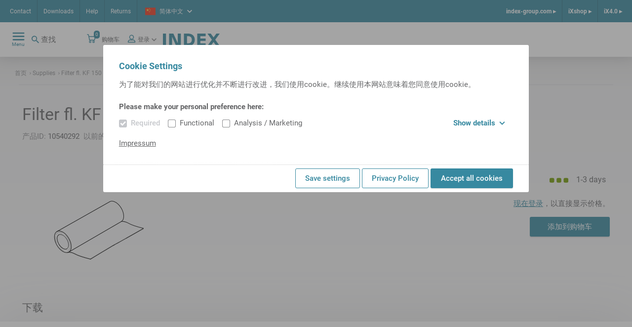

--- FILE ---
content_type: image/svg+xml
request_url: https://ixshop.ixworld.com/medias/Filtervlies-f-r-Emulsion-3d.svg?context=bWFzdGVyfGltYWdlc3wzNDI3fGltYWdlL3N2Zyt4bWx8YUdFNEwyZzFaUzg1TURReE1EZzVNRFk1TURnMkwwWnBiSFJsY25ac2FXVnpJR2JEdkhJZ1JXMTFiSE5wYjI0dE0yUXVjM1pufGU3NWJjMTQ2NDYxNTFmNGY3OWVjZjk3NjAyOGFiMjgwMDQzMjNiNzkxNzg1Mjc0YzIyMDg4ZDg0YjRkYjllNTY
body_size: 3427
content:
<?xml version="1.0" encoding="utf-8"?>
<!-- Generator: Adobe Illustrator 16.0.3, SVG Export Plug-In . SVG Version: 6.00 Build 0)  -->
<!DOCTYPE svg PUBLIC "-//W3C//DTD SVG 1.1//EN" "http://www.w3.org/Graphics/SVG/1.1/DTD/svg11.dtd">
<svg version="1.1" id="Standardebene" xmlns="http://www.w3.org/2000/svg" xmlns:xlink="http://www.w3.org/1999/xlink" x="0px"
	 y="0px" width="280.629px" height="187.086px" viewBox="0 0 280.629 187.086" enable-background="new 0 0 280.629 187.086"
	 xml:space="preserve">
<path fill="none" stroke="#000000" stroke-linecap="round" d="M91.322,135.239c6.438-3.717,6.438-15.77,0-26.919
	S74.446,91.143,68.009,94.86"/>
<path fill="none" stroke="#000000" stroke-linecap="round" d="M68.009,94.86c-6.438,3.719-6.438,15.77,0,26.92
	c6.438,11.149,16.876,17.176,23.313,13.459"/>
<path d="M79.666,96.09c-4.535-2.617-8.58-2.76-11.551-1.045l-0.213-0.369c2.996-1.728,7.192-1.375,11.763,1.264L79.666,96.09"/>
<path d="M91.217,135.054c3.188-1.843,4.869-5.698,4.869-10.525l0.13,0.075c0,4.916-1.539,8.943-4.787,10.818L91.217,135.054"/>
<path fill="none" stroke="#000000" stroke-linecap="round" d="M194.224,75.2c6.219-3.591,6.219-15.236,0-26.008
	c-6.22-10.772-16.304-16.594-22.524-13.003"/>
<line fill="none" stroke="#000000" stroke-linecap="round" x1="194.223" y1="75.2" x2="91.322" y2="135.239"/>
<line fill="none" stroke="#000000" stroke-linecap="round" x1="171.7" y1="36.189" x2="68.009" y2="94.86"/>
<path fill="none" stroke="#000000" stroke-linecap="round" d="M194.223,75.2c0,0,6.283-1.125,14.417,3.571
	c8.132,4.695,28.448,9.704,28.448,9.704"/>
<path fill="none" stroke="#000000" stroke-linecap="round" d="M88.743,136.159c0,0,6.202-1.99,14.334,2.707
	c8.132,4.695,30.422,10.311,30.422,10.311"/>
<path fill="none" stroke="#000000" stroke-width="0.25" stroke-linecap="round" d="M91.696,134.999
	c2.584-0.084,6.657,0.389,11.381,3.115c8.132,4.696,30.598,10.336,30.598,10.336"/>
<line fill="none" stroke="#000000" stroke-width="0.25" stroke-linecap="round" x1="133.675" y1="148.45" x2="133.675" y2="149.306"/>
<path fill="none" stroke="#000000" stroke-width="0.25" stroke-linecap="round" d="M65.043,104.655
	c-0.37,3.859,0.512,8.26,2.267,12.434"/>
<path fill="none" stroke="#000000" stroke-width="0.25" stroke-linecap="round" d="M73.515,127.019
	c2.547,2.876,5.268,4.95,7.81,6.136"/>
<path fill="none" stroke="#000000" stroke-width="0.25" stroke-linecap="round" d="M89.958,132.875
	c5.685-3.281,5.685-13.922,0-23.769c-1.458-2.526-3.151-4.756-4.863-6.519"/>
<path fill="none" stroke="#000000" stroke-width="0.25" stroke-linecap="round" d="M78.224,97.493
	c-5.685-2.629-10.278-0.935-12.204,3.832"/>
<path fill="none" stroke="#000000" stroke-width="0.85" stroke-linecap="round" d="M87.604,128.799
	c4.384-2.53,4.384-10.739,0-18.332c-4.385-7.594-11.493-11.698-15.878-9.168"/>
<path fill="none" stroke="#000000" stroke-linecap="round" d="M71.727,101.299c-4.384,2.531-4.384,10.74,0,18.334
	c4.385,7.594,11.493,11.697,15.878,9.166"/>
<path fill="none" stroke="#000000" stroke-width="0.25" stroke-linecap="round" d="M133.675,148.45c0,0,47.516-28.979,49.578-29.729
	c1.906-0.694,46.949-26.324,53.836-30.246"/>
<path fill="none" stroke="#000000" stroke-linecap="round" d="M133.675,149.306c0,0,47.516-28.979,49.578-29.729
	c1.906-0.693,46.969-26.335,53.842-30.248"/>
<line fill="none" stroke="#000000" stroke-linecap="round" x1="237.088" y1="88.475" x2="237.094" y2="89.329"/>
</svg>
